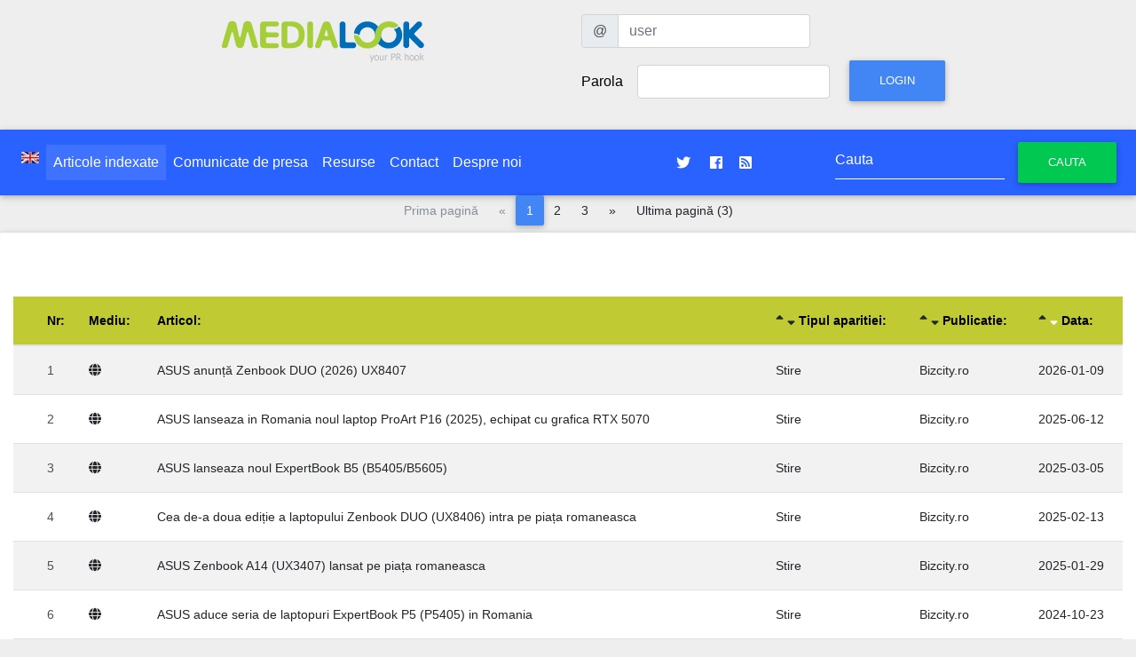

--- FILE ---
content_type: text/html; charset=UTF-8
request_url: https://www.medialook.ro/list_article.php?PublicationId=53&Lang=ro
body_size: 5709
content:
<!DOCTYPE html PUBLIC "-//W3C//DTD XHTML 1.0 Transitional//EN" "http://www.w3.org/TR/xhtml1/DTD/xhtml1-transitional.dtd">
<html xmlns="http://www.w3.org/1999/xhtml" xmlns:og="http://ogp.me/ns#" xmlns:fb="http://www.facebook.com/2008/fbml>
<head>
<meta http-equiv="Content-Type" content="text/html; charset=UTF-8" />
<meta charset="UTF-8">												  
<meta name="viewport" content="width=device-width, initial-scale=1, shrink-to-fit=no">
<meta http-equiv="x-ua-compatible" content="ie=edge">
													  
<title>MediaLOOK : Articole indexate</title>

<!-- Font Awesome -->
<link rel="stylesheet" href="https://use.fontawesome.com/releases/v5.7.0/css/all.css">
<!-- Bootstrap core CSS -->
<link href="https://static.medialook.ro/mdb/css/bootstrap.min.css" rel="stylesheet">
<!-- Material Design Bootstrap -->
<link href="https://static.medialook.ro/mdb/css/mdb.min.css" rel="stylesheet">
<!-- Your custom styles (optional) -->
<link href="https://static.medialook.ro/mdb/css/style.css" rel="stylesheet">										 						 
<!-- DataTables Select CSS -->
<link href="https://static.medialook.ro/mdb/css/addons/datatables.min.css" rel="stylesheet">
<link href="https://static.medialook.ro/mdb/css/addons/datatables-select.min.css" rel="stylesheet">

<link href="https://static.medialook.ro/css/styles.css" rel="stylesheet" type="text/css" />
																										 
<link rel="shortcut icon" href="https://static.medialook.ro/picts/favicon.ico" />

<link href="https://www.medialook.ro/releases.xml" rel="alternate" type="application/rss+xml" title="Comunicate de presa" />
<link href="http://feeds.feedburner.com/medialook" rel="alternate" type="application/rss+xml" title="Comunicate de presa @feedburner" />
																															 
<meta property="og:image" content="https://static.medialook.ro/picts/medialook-avatar.png" />
<link rel="image_src" href="https://static.medialook.ro/picts/medialook-avatar.png" />


<meta property="og:title" content="Medialook: Articole indexate relatii media, comunicat de presa, monitorizare, resurse pr" /><meta name="title" content="Medialook: Articole indexaterelatii media, comunicat de presa, monitorizare, resurse pr" /> 

<meta name="medium" content="news" />
<meta property="og:description" content="Redactare, publicare si distributie de comunicate de presa. Resurse media pentru jurnalisti. Monitorizare de presa" /><meta name="description" content="Redactare, publicare si distributie de comunicate de presa. Resurse media pentru jurnalisti. Monitorizare de presa" />
<meta name="keywords" content="comunicat de presa, monitorizare, clippings, jurnalist, evaluare pr, relatii publice, distributie comunicate de presa, monitorizare articole, media, ziarist, raportare pr, kpi pr" />
<meta name="author" content="Ionut Paraschiv / THINKER MEDIA" />
<meta name="language" content="ro" />
<meta name="robots" content="index, follow" />
<meta http-equiv="Content-Type" content="text/html; charset=utf-8" />
<meta http-equiv="expires" content="0" />
<meta name="resource-type" content="document" />
<meta name="type" content="text" />
<meta name="format" content="text/html" />
<meta name="copyright" content="Copyright (c) 2003-2019 THINKER MEDIA" />
<meta name="creator" content="THINKER MEDIA, Romania, Bucuresti" />
<meta name="googlebot" content="index, follow" />
<meta name="rating" content="General" />
<meta name="distribution" content="Global" />
<meta name="revisit-after" content="1 days" />
<meta name="google-site-verification" content="JRq39TayTkq_dgqsSFHFJxQaEyzkUix_rzSrBH2xjC4" />
<meta property="fb:page_id" content="189076337785155" />


<meta property="fb:admins" content="100000156003958"/>
<meta property="og:site_name" content="medialook.ro"/>
<meta property="og:latitude" content="44.452322"/>
<meta property="og:longitude" content="26.085448"/>
<meta property="og:street-address" content="Tipografiei 6"/>
<meta property="og:locality" content="Bucuresti"/>
<meta property="og:region" content="Bucuresti"/>
<meta property="og:postal-code" content="060776"/>
<meta property="og:country-name" content="Romania"/>
<meta property="og:email" content="pr@medialook.ro"/>


<meta name="geo.position" content="44.452322;26.085448" />
<meta name="geo.placename" content="Bucuresti, Romania" />
<meta name="geo.region" content="ro" />


<link rel="schema.DC" href="http://purl.org/dc/elements/1.1/" />

<meta name="DC.title" content="medialook.ro - relatii media, comunicate de presa, monitorizare articole, resurse multimedia" />
<meta name="DC.subject" content="comunicat de presa, monitorizare, clippings, jurnalist, evaluare pr, relatii publice, distributie comunicate de presa, monitorizare articole, media, ziarist, raportare pr, kpi pr" />
<meta name="DC.description" content="Medialook.ro este un serviciu de redactare si de distributie de comunicate de presa destinat companiilor. Functioneaza ca un centru de relatii media. Monitorizeaza articolele publicate in print si online, oferind rapoarte pentru evaluarea activitatilor de relatii publice derulate de catre companii. Jurnalistii au acces la resurse media suplimentare asociate comunicatelor de presa." />
<meta name="DC.type" content="text" />    
<meta name="DC.Language" scheme="utf-8" content="ro" /><meta name="DC.Audience" content="mass media, press, journalists, bloggers" />

<script type="text/javascript" src="https://www.gstatic.com/charts/loader.js"></script>

																			   
</head>	
<body>

<!-- SCRIPTS -->

  <!-- JQuery -->
  <script type="text/javascript" src="https://static.medialook.ro/mdb/js/jquery-3.3.1.min.js"></script>																						 
  <!-- Bootstrap tooltips -->
  <script type="text/javascript" src="https://static.medialook.ro/mdb/js/popper.min.js"></script>
  <!-- Bootstrap core JavaScript -->
  <script type="text/javascript" src="https://static.medialook.ro/mdb/js/bootstrap.min.js"></script>
  <!-- MDB core JavaScript -->
  <script type="text/javascript" src="https://static.medialook.ro/mdb/js/mdb.js"></script>
  <!-- DataTables Select JS -->
  <script type="text/javascript" src="https://static.medialook.ro/mdb/js/addons/datatables.min.js"></script>
  <script type="text/javascript" src="https://static.medialook.ro/mdb/js/addons/datatables-select.min.js"></script>

  																   
    <header>

        <div class="container">
          <div class="row p-3">
            <div class="col-xs-12 col-sm-12 col-md-6 col-lg-6 col-xl-6 text-center">
             <a href="https://www.medialook.ro/index.php?Lang=ro"><img src="https://static.medialook.ro/picts/logo_medialook_tr.png" width="245" height="60" border="0" alt="mediaLOOK logo" title="mediaLOOK.ro - distributie de comunicate de presa, monitorizare articole, centru de relatii media, raportare pr" align="middle" class="mx-auto img-fluid" /></a>
			</div>
			<div class="col-xs-12 col-sm-12 col-md-6 col-lg-6 col-xl-6 text-center">
																	 
<form id="formular_login" name="formular_login" class="form-inline needs-validation" novalidate action="/login.php" method="post" role="form">


  <label class="sr-only" for="user">Utilizator</label>
  <div class="input-group mb-2 mr-sm-2">
    <div class="input-group-prepend">
      <div class="input-group-text">@</div>
    </div>
    <input type="text" class="form-control" id="user" name="user" placeholder="user">
  </div>

<div class="form-group  mb-2 mr-sm-2">																					
 
    <label for="pass">Parola</label>
    <input type="password" id="pass" name="pass" class="form-control mx-sm-3">
  
	<input type="hidden" id="formular_loginSubmitIndicator" name="formular_loginSubmitIndicator" value="true">
	<input type="hidden" id="page" name="page" value="/list_article.php">
	<input type="hidden" id="Lang" name="Lang" value="ro">
	
    <button type="submit" name="login" id="login" class="btn btn-primary mb-2">Login</button>
</div>
</form>
          </div></div>
        </div>

    </header>																			   


																			   
<nav class="navbar navbar-expand-lg navbar-dark blue accent-4 text-white justify-content-center">
	 <button class="navbar-toggler" type="button" data-toggle="collapse" data-target="#navbarSupportedContent" aria-controls="navbarSupportedContent" aria-expanded="false" aria-label="Toggle navigation">
            <span class="white-text"><i class="fas fa-bars fa-1x"></i> </span>
        </button><div class="collapse navbar-collapse" id="navbarSupportedContent" class="">
																						   <ul class="navbar-nav  mr-auto">              <li class="nav-item"><a class="nav-link" href="list_article.php?Lang=en"><img src="https://static.medialook.ro/picts/en.jpg" alt="Switch to English Language" width="20" height="13" border="0" align="middle" /></a></li>
              <li class="nav-item active"><a class="nav-link" href="list_article.php?Lang=ro" title="Articole indexate"><strong>Articole indexate</strong></a></li><li class="nav-item"><a class="nav-link" href="view_releases.php?Lang=ro" title="Comunicate de presa"> Comunicate de presa</a></li><li class="nav-item"><a class="nav-link" href="list_element.php?Lang=ro" title="Resurse"> Resurse</a></li><li class="nav-item"><a class="nav-link" href="contact.php?Lang=ro" title="Contact"> Contact</a></li><li class="nav-item"><a class="nav-link" href="despre.php?Lang=ro" title="Despre noi"> Despre noi</a></li></ul>
	
	<ul class="navbar-nav ml-auto nav-flex-icons">
      <li class="nav-item">
        <a class="nav-link waves-effect waves-light" href="https://twitter.com/prmedialook">
          <i class="fab fa-twitter"></i>
        </a>
      </li>
      <li class="nav-item">
        <a class="nav-link waves-effect waves-light" href="https://www.facebook.com/prmedialook">
          <i class="fab fa-facebook"></i>
        </a>
      </li>
	<li class="nav-item">
        <a class="nav-link waves-effect waves-light" href="https://www.medialook.ro/releases.xml">
        <i class="fa fa-rss-square"></i>
        </a>
      </li>
    </ul>
	
	
	<form id="HeaderSearch" class="form-inline my-2 my-lg-0 ml-auto" action="/list_article.php"><div class="md-form my-0">
  	<input class="form-control" type="text" name="Key" id="Key" placeholder="Cauta">
    <button class="btn btn-success" type="submit">Cauta</button></div>
  </form>
												 </div>												 
</nav>
<nav aria-label="Pagination" class="mb-2">
	
 
    <div class="justify-content-center">	
	
	
	
	
	
	
  <ul class="pagination pagination pg-blue justify-content-center pagination-md nav">
  	  
		  <li class="page-item disabled"><a class="page-link">Prima pagină</a></li>
	  <li class="page-item disabled">
  	  <a class="page-link" aria-label="Pagina anterioară">
        <span aria-hidden="true">&laquo;</span>
        <span class="sr-only">Pagina anterioară</span>
      </a>
	  </li>
	  	  <li class="page-item active">
	  <a class="page-link" href="/list_article.php?page=1&amp;Lang=ro&amp;PublicationId=53&amp;OrderSort=ArticleDateDESC" aria-label="1">1</a>
	  </li>	  <li class="page-item ">
	  <a class="page-link" href="/list_article.php?page=2&amp;Lang=ro&amp;PublicationId=53&amp;OrderSort=ArticleDateDESC" aria-label="2">2</a>
	  </li>	  <li class="page-item ">
	  <a class="page-link" href="/list_article.php?page=3&amp;Lang=ro&amp;PublicationId=53&amp;OrderSort=ArticleDateDESC" aria-label="3">3</a>
	  </li>	  

	
		  <li class="page-item">
      <a class="page-link" href="/list_article.php?page=2&amp;Lang=ro&amp;PublicationId=53&amp;OrderSort=ArticleDateDESC" aria-label="Pagina următoare">
        <span aria-hidden="true">&raquo;</span>
        <span class="sr-only">Pagina următoare</span>
      </a>
      </li>
      <li class="page-item"><a href="/list_article.php?page=3&amp;Lang=ro&amp;PublicationId=53&amp;OrderSort=ArticleDateDESC" class="page-link">Ultima pagină (3)</a></li>
	  	  
    
		</ul></div>
</nav><section class="jumbotron jumbotron-fluid">
<div class="container-fluid">
<h1 class="jumbotron-heading"></h1>
<div class="table-responsive">
<table class="table table-striped table-responsive-md btn-table">
<thead class="lime darken-1">
<tr>
    <th></th>
    <th><strong>Nr:</strong></th>
    <th><strong>Mediu:</strong></th>
    <th><strong>Articol:</strong></th>
    <th>
        <a href="list_article.php?OrderSort=ArticleTypeASC"><i class="fas fa-sort-up "></i></a>
        <a href="list_article.php?OrderSort=ArticleTypeDESC"><i class="fas fa-sort-down "></i></a>
        <strong>Tipul aparitiei:</strong>
    </th>
    <th>
        <a href="list_article.php?OrderSort=PublicationASC"><i class="fas fa-sort-up "></i></a>
        <a href="list_article.php?OrderSort=PublicationDESC"><i class="fas fa-sort-down "></i></a>
        <strong>Publicatie:</strong>
    </th>
    <th>
        <a href="list_article.php?OrderSort=ArticleDateASC"><i class="fas fa-sort-up "></i></a>
        <a href="list_article.php?OrderSort=ArticleDateDESC"><i class="fas fa-sort-down text-white"></i></a>
        <strong>Data:</strong>
    </th>
</tr>
</thead>
<tbody>
<tr>
    <td>
            </td>
    <td>1</td>
    <td>
        <a href="list_article.php?PubTypeId=5&amp;Lang=ro" title="Site Web">
            <i class="fas fa-globe pr-2"></i>
        </a>
    </td>
    <td align="left">
        <a href="view_article.php?ArticleId=25474&amp;Lang=ro" title="ASUS anunță Zenbook DUO (2026) UX8407">
            ASUS anunță Zenbook DUO (2026) UX8407        </a>
    </td>
    <td>
        <a href="list_article.php?ArticleType=7&amp;Lang=ro" title="Afiseaza toate articolele de acest tip: Stire">
            Stire        </a>
    </td>
    <td align="left">
        <a href="list_article.php?PublicationId=53&amp;Lang=ro" title="Afiseaza toate articolele din publicatia">
            Bizcity.ro        </a>
    </td>
    <td>
        <a href="list_article.php?OnMonth=2026-01-09&amp;Lang=ro" title="Afiseaza toate articolele din aceeasi luna">
            2026-01-09        </a>
    </td>
</tr>
<tr>
    <td>
            </td>
    <td>2</td>
    <td>
        <a href="list_article.php?PubTypeId=5&amp;Lang=ro" title="Site Web">
            <i class="fas fa-globe pr-2"></i>
        </a>
    </td>
    <td align="left">
        <a href="view_article.php?ArticleId=24856&amp;Lang=ro" title="ASUS lanseaza in Romania noul laptop ProArt P16 (2025), echipat cu grafica RTX 5070">
            ASUS lanseaza in Romania noul laptop ProArt P16 (2025), echipat cu grafica RTX 5070        </a>
    </td>
    <td>
        <a href="list_article.php?ArticleType=7&amp;Lang=ro" title="Afiseaza toate articolele de acest tip: Stire">
            Stire        </a>
    </td>
    <td align="left">
        <a href="list_article.php?PublicationId=53&amp;Lang=ro" title="Afiseaza toate articolele din publicatia">
            Bizcity.ro        </a>
    </td>
    <td>
        <a href="list_article.php?OnMonth=2025-06-12&amp;Lang=ro" title="Afiseaza toate articolele din aceeasi luna">
            2025-06-12        </a>
    </td>
</tr>
<tr>
    <td>
            </td>
    <td>3</td>
    <td>
        <a href="list_article.php?PubTypeId=5&amp;Lang=ro" title="Site Web">
            <i class="fas fa-globe pr-2"></i>
        </a>
    </td>
    <td align="left">
        <a href="view_article.php?ArticleId=24537&amp;Lang=ro" title="ASUS lanseaza noul ExpertBook B5 (B5405/B5605)">
            ASUS lanseaza noul ExpertBook B5 (B5405/B5605)        </a>
    </td>
    <td>
        <a href="list_article.php?ArticleType=7&amp;Lang=ro" title="Afiseaza toate articolele de acest tip: Stire">
            Stire        </a>
    </td>
    <td align="left">
        <a href="list_article.php?PublicationId=53&amp;Lang=ro" title="Afiseaza toate articolele din publicatia">
            Bizcity.ro        </a>
    </td>
    <td>
        <a href="list_article.php?OnMonth=2025-03-05&amp;Lang=ro" title="Afiseaza toate articolele din aceeasi luna">
            2025-03-05        </a>
    </td>
</tr>
<tr>
    <td>
            </td>
    <td>4</td>
    <td>
        <a href="list_article.php?PubTypeId=5&amp;Lang=ro" title="Site Web">
            <i class="fas fa-globe pr-2"></i>
        </a>
    </td>
    <td align="left">
        <a href="view_article.php?ArticleId=24452&amp;Lang=ro" title="Cea de-a doua ediție a laptopului Zenbook DUO (UX8406) intra pe piața romaneasca">
            Cea de-a doua ediție a laptopului Zenbook DUO (UX8406) intra pe piața romaneasca        </a>
    </td>
    <td>
        <a href="list_article.php?ArticleType=7&amp;Lang=ro" title="Afiseaza toate articolele de acest tip: Stire">
            Stire        </a>
    </td>
    <td align="left">
        <a href="list_article.php?PublicationId=53&amp;Lang=ro" title="Afiseaza toate articolele din publicatia">
            Bizcity.ro        </a>
    </td>
    <td>
        <a href="list_article.php?OnMonth=2025-02-13&amp;Lang=ro" title="Afiseaza toate articolele din aceeasi luna">
            2025-02-13        </a>
    </td>
</tr>
<tr>
    <td>
            </td>
    <td>5</td>
    <td>
        <a href="list_article.php?PubTypeId=5&amp;Lang=ro" title="Site Web">
            <i class="fas fa-globe pr-2"></i>
        </a>
    </td>
    <td align="left">
        <a href="view_article.php?ArticleId=24377&amp;Lang=ro" title="ASUS Zenbook A14 (UX3407) lansat pe piața romaneasca">
            ASUS Zenbook A14 (UX3407) lansat pe piața romaneasca        </a>
    </td>
    <td>
        <a href="list_article.php?ArticleType=7&amp;Lang=ro" title="Afiseaza toate articolele de acest tip: Stire">
            Stire        </a>
    </td>
    <td align="left">
        <a href="list_article.php?PublicationId=53&amp;Lang=ro" title="Afiseaza toate articolele din publicatia">
            Bizcity.ro        </a>
    </td>
    <td>
        <a href="list_article.php?OnMonth=2025-01-29&amp;Lang=ro" title="Afiseaza toate articolele din aceeasi luna">
            2025-01-29        </a>
    </td>
</tr>
<tr>
    <td>
            </td>
    <td>6</td>
    <td>
        <a href="list_article.php?PubTypeId=5&amp;Lang=ro" title="Site Web">
            <i class="fas fa-globe pr-2"></i>
        </a>
    </td>
    <td align="left">
        <a href="view_article.php?ArticleId=23942&amp;Lang=ro" title="ASUS aduce seria de laptopuri ExpertBook P5 (P5405) in Romania">
            ASUS aduce seria de laptopuri ExpertBook P5 (P5405) in Romania        </a>
    </td>
    <td>
        <a href="list_article.php?ArticleType=7&amp;Lang=ro" title="Afiseaza toate articolele de acest tip: Stire">
            Stire        </a>
    </td>
    <td align="left">
        <a href="list_article.php?PublicationId=53&amp;Lang=ro" title="Afiseaza toate articolele din publicatia">
            Bizcity.ro        </a>
    </td>
    <td>
        <a href="list_article.php?OnMonth=2024-10-23&amp;Lang=ro" title="Afiseaza toate articolele din aceeasi luna">
            2024-10-23        </a>
    </td>
</tr>
<tr>
    <td>
            </td>
    <td>7</td>
    <td>
        <a href="list_article.php?PubTypeId=5&amp;Lang=ro" title="Site Web">
            <i class="fas fa-globe pr-2"></i>
        </a>
    </td>
    <td align="left">
        <a href="view_article.php?ArticleId=23832&amp;Lang=ro" title="ASUS lanseaza in Romania noul Zenbook S 14 (UX5406) echipat cu AI">
            ASUS lanseaza in Romania noul Zenbook S 14 (UX5406) echipat cu AI        </a>
    </td>
    <td>
        <a href="list_article.php?ArticleType=7&amp;Lang=ro" title="Afiseaza toate articolele de acest tip: Stire">
            Stire        </a>
    </td>
    <td align="left">
        <a href="list_article.php?PublicationId=53&amp;Lang=ro" title="Afiseaza toate articolele din publicatia">
            Bizcity.ro        </a>
    </td>
    <td>
        <a href="list_article.php?OnMonth=2024-10-01&amp;Lang=ro" title="Afiseaza toate articolele din aceeasi luna">
            2024-10-01        </a>
    </td>
</tr>
<tr>
    <td>
            </td>
    <td>8</td>
    <td>
        <a href="list_article.php?PubTypeId=5&amp;Lang=ro" title="Site Web">
            <i class="fas fa-globe pr-2"></i>
        </a>
    </td>
    <td align="left">
        <a href="view_article.php?ArticleId=23649&amp;Lang=ro" title="ASUS lanseaza in Romania laptopul pentru creatori ProArt P16 (H7606)">
            ASUS lanseaza in Romania laptopul pentru creatori ProArt P16 (H7606)        </a>
    </td>
    <td>
        <a href="list_article.php?ArticleType=7&amp;Lang=ro" title="Afiseaza toate articolele de acest tip: Stire">
            Stire        </a>
    </td>
    <td align="left">
        <a href="list_article.php?PublicationId=53&amp;Lang=ro" title="Afiseaza toate articolele din publicatia">
            Bizcity.ro        </a>
    </td>
    <td>
        <a href="list_article.php?OnMonth=2024-08-12&amp;Lang=ro" title="Afiseaza toate articolele din aceeasi luna">
            2024-08-12        </a>
    </td>
</tr>
<tr>
    <td>
            </td>
    <td>9</td>
    <td>
        <a href="list_article.php?PubTypeId=5&amp;Lang=ro" title="Site Web">
            <i class="fas fa-globe pr-2"></i>
        </a>
    </td>
    <td align="left">
        <a href="view_article.php?ArticleId=23572&amp;Lang=ro" title="ASUS lanseaza pe piața locala Zenbook S 16 (UM5606) cu AI">
            ASUS lanseaza pe piața locala Zenbook S 16 (UM5606) cu AI        </a>
    </td>
    <td>
        <a href="list_article.php?ArticleType=7&amp;Lang=ro" title="Afiseaza toate articolele de acest tip: Stire">
            Stire        </a>
    </td>
    <td align="left">
        <a href="list_article.php?PublicationId=53&amp;Lang=ro" title="Afiseaza toate articolele din publicatia">
            Bizcity.ro        </a>
    </td>
    <td>
        <a href="list_article.php?OnMonth=2024-07-29&amp;Lang=ro" title="Afiseaza toate articolele din aceeasi luna">
            2024-07-29        </a>
    </td>
</tr>
<tr>
    <td>
            </td>
    <td>10</td>
    <td>
        <a href="list_article.php?PubTypeId=5&amp;Lang=ro" title="Site Web">
            <i class="fas fa-globe pr-2"></i>
        </a>
    </td>
    <td align="left">
        <a href="view_article.php?ArticleId=23168&amp;Lang=ro" title="ROG Maximus Z790 Apex Encore a doborat patru recorduri mondiale">
            ROG Maximus Z790 Apex Encore a doborat patru recorduri mondiale        </a>
    </td>
    <td>
        <a href="list_article.php?ArticleType=7&amp;Lang=ro" title="Afiseaza toate articolele de acest tip: Stire">
            Stire        </a>
    </td>
    <td align="left">
        <a href="list_article.php?PublicationId=53&amp;Lang=ro" title="Afiseaza toate articolele din publicatia">
            Bizcity.ro        </a>
    </td>
    <td>
        <a href="list_article.php?OnMonth=2024-03-15&amp;Lang=ro" title="Afiseaza toate articolele din aceeasi luna">
            2024-03-15        </a>
    </td>
</tr>
<tr>
    <td>
            </td>
    <td>11</td>
    <td>
        <a href="list_article.php?PubTypeId=5&amp;Lang=ro" title="Site Web">
            <i class="fas fa-globe pr-2"></i>
        </a>
    </td>
    <td align="left">
        <a href="view_article.php?ArticleId=22762&amp;Lang=ro" title="ASUS anunța serverele și placile de baza pentru noile procesoare Intel Xeon E-2400">
            ASUS anunța serverele și placile de baza pentru noile procesoare Intel Xeon E-2400        </a>
    </td>
    <td>
        <a href="list_article.php?ArticleType=7&amp;Lang=ro" title="Afiseaza toate articolele de acest tip: Stire">
            Stire        </a>
    </td>
    <td align="left">
        <a href="list_article.php?PublicationId=53&amp;Lang=ro" title="Afiseaza toate articolele din publicatia">
            Bizcity.ro        </a>
    </td>
    <td>
        <a href="list_article.php?OnMonth=2023-12-19&amp;Lang=ro" title="Afiseaza toate articolele din aceeasi luna">
            2023-12-19        </a>
    </td>
</tr>
<tr>
    <td>
            </td>
    <td>12</td>
    <td>
        <a href="list_article.php?PubTypeId=5&amp;Lang=ro" title="Site Web">
            <i class="fas fa-globe pr-2"></i>
        </a>
    </td>
    <td align="left">
        <a href="view_article.php?ArticleId=22739&amp;Lang=ro" title="ASUS anunța noul Zenbook 14 OLED (UX3405)">
            ASUS anunța noul Zenbook 14 OLED (UX3405)        </a>
    </td>
    <td>
        <a href="list_article.php?ArticleType=7&amp;Lang=ro" title="Afiseaza toate articolele de acest tip: Stire">
            Stire        </a>
    </td>
    <td align="left">
        <a href="list_article.php?PublicationId=53&amp;Lang=ro" title="Afiseaza toate articolele din publicatia">
            Bizcity.ro        </a>
    </td>
    <td>
        <a href="list_article.php?OnMonth=2023-12-14&amp;Lang=ro" title="Afiseaza toate articolele din aceeasi luna">
            2023-12-14        </a>
    </td>
</tr>
<tr>
    <td>
            </td>
    <td>13</td>
    <td>
        <a href="list_article.php?PubTypeId=5&amp;Lang=ro" title="Site Web">
            <i class="fas fa-globe pr-2"></i>
        </a>
    </td>
    <td align="left">
        <a href="view_article.php?ArticleId=21951&amp;Lang=ro" title="Noul ASUS Zenbook S 13 OLED (UX5304), cel mai subțire laptop de 13,3 inchi cu OLED din lume">
            Noul ASUS Zenbook S 13 OLED (UX5304), cel mai subțire laptop de 13,3 inchi cu OLED din lume        </a>
    </td>
    <td>
        <a href="list_article.php?ArticleType=7&amp;Lang=ro" title="Afiseaza toate articolele de acest tip: Stire">
            Stire        </a>
    </td>
    <td align="left">
        <a href="list_article.php?PublicationId=53&amp;Lang=ro" title="Afiseaza toate articolele din publicatia">
            Bizcity.ro        </a>
    </td>
    <td>
        <a href="list_article.php?OnMonth=2023-04-27&amp;Lang=ro" title="Afiseaza toate articolele din aceeasi luna">
            2023-04-27        </a>
    </td>
</tr>
<tr>
    <td>
            </td>
    <td>14</td>
    <td>
        <a href="list_article.php?PubTypeId=5&amp;Lang=ro" title="Site Web">
            <i class="fas fa-globe pr-2"></i>
        </a>
    </td>
    <td align="left">
        <a href="view_article.php?ArticleId=21582&amp;Lang=ro" title="ASUS anunța Chromebook Vibe CX34 Flip (CX3401FBA)">
            ASUS anunța Chromebook Vibe CX34 Flip (CX3401FBA)        </a>
    </td>
    <td>
        <a href="list_article.php?ArticleType=7&amp;Lang=ro" title="Afiseaza toate articolele de acest tip: Stire">
            Stire        </a>
    </td>
    <td align="left">
        <a href="list_article.php?PublicationId=53&amp;Lang=ro" title="Afiseaza toate articolele din publicatia">
            Bizcity.ro        </a>
    </td>
    <td>
        <a href="list_article.php?OnMonth=2023-01-06&amp;Lang=ro" title="Afiseaza toate articolele din aceeasi luna">
            2023-01-06        </a>
    </td>
</tr>
<tr>
    <td>
            </td>
    <td>15</td>
    <td>
        <a href="list_article.php?PubTypeId=5&amp;Lang=ro" title="Site Web">
            <i class="fas fa-globe pr-2"></i>
        </a>
    </td>
    <td align="left">
        <a href="view_article.php?ArticleId=10143&amp;Lang=ro" title="Laptopurile multimedia ASUS N551 și N751 in Romania">
            Laptopurile multimedia ASUS N551 și N751 in Romania        </a>
    </td>
    <td>
        <a href="list_article.php?ArticleType=7&amp;Lang=ro" title="Afiseaza toate articolele de acest tip: Stire">
            Stire        </a>
    </td>
    <td align="left">
        <a href="list_article.php?PublicationId=53&amp;Lang=ro" title="Afiseaza toate articolele din publicatia">
            Bizcity.ro        </a>
    </td>
    <td>
        <a href="list_article.php?OnMonth=2014-11-19&amp;Lang=ro" title="Afiseaza toate articolele din aceeasi luna">
            2014-11-19        </a>
    </td>
</tr>
<tr>
    <td>
            </td>
    <td>16</td>
    <td>
        <a href="list_article.php?PubTypeId=5&amp;Lang=ro" title="Site Web">
            <i class="fas fa-globe pr-2"></i>
        </a>
    </td>
    <td align="left">
        <a href="view_article.php?ArticleId=9609&amp;Lang=ro" title="ASUS Republic of Gamers anunța notebookul de gaming G550JK">
            ASUS Republic of Gamers anunța notebookul de gaming G550JK        </a>
    </td>
    <td>
        <a href="list_article.php?ArticleType=7&amp;Lang=ro" title="Afiseaza toate articolele de acest tip: Stire">
            Stire        </a>
    </td>
    <td align="left">
        <a href="list_article.php?PublicationId=53&amp;Lang=ro" title="Afiseaza toate articolele din publicatia">
            Bizcity.ro        </a>
    </td>
    <td>
        <a href="list_article.php?OnMonth=2014-06-02&amp;Lang=ro" title="Afiseaza toate articolele din aceeasi luna">
            2014-06-02        </a>
    </td>
</tr>
<tr>
    <td>
            </td>
    <td>17</td>
    <td>
        <a href="list_article.php?PubTypeId=5&amp;Lang=ro" title="Site Web">
            <i class="fas fa-globe pr-2"></i>
        </a>
    </td>
    <td align="left">
        <a href="view_article.php?ArticleId=9517&amp;Lang=ro" title="Router wireless Asus de mare putere RT-N18U cu viteze de pana la 600Mbit/s">
            Router wireless Asus de mare putere RT-N18U cu viteze de pana la 600Mbit/s        </a>
    </td>
    <td>
        <a href="list_article.php?ArticleType=7&amp;Lang=ro" title="Afiseaza toate articolele de acest tip: Stire">
            Stire        </a>
    </td>
    <td align="left">
        <a href="list_article.php?PublicationId=53&amp;Lang=ro" title="Afiseaza toate articolele din publicatia">
            Bizcity.ro        </a>
    </td>
    <td>
        <a href="list_article.php?OnMonth=2014-05-12&amp;Lang=ro" title="Afiseaza toate articolele din aceeasi luna">
            2014-05-12        </a>
    </td>
</tr>
<tr>
    <td>
            </td>
    <td>18</td>
    <td>
        <a href="list_article.php?PubTypeId=5&amp;Lang=ro" title="Site Web">
            <i class="fas fa-globe pr-2"></i>
        </a>
    </td>
    <td align="left">
        <a href="view_article.php?ArticleId=9163&amp;Lang=ro" title="ASUS VivoTab Note 8 cu Windows 8.1 si stylus profesional Wacom">
            ASUS VivoTab Note 8 cu Windows 8.1 si stylus profesional Wacom        </a>
    </td>
    <td>
        <a href="list_article.php?ArticleType=7&amp;Lang=ro" title="Afiseaza toate articolele de acest tip: Stire">
            Stire        </a>
    </td>
    <td align="left">
        <a href="list_article.php?PublicationId=53&amp;Lang=ro" title="Afiseaza toate articolele din publicatia">
            Bizcity.ro        </a>
    </td>
    <td>
        <a href="list_article.php?OnMonth=2014-02-03&amp;Lang=ro" title="Afiseaza toate articolele din aceeasi luna">
            2014-02-03        </a>
    </td>
</tr>
<tr>
    <td>
            </td>
    <td>19</td>
    <td>
        <a href="list_article.php?PubTypeId=5&amp;Lang=ro" title="Site Web">
            <i class="fas fa-globe pr-2"></i>
        </a>
    </td>
    <td align="left">
        <a href="view_article.php?ArticleId=9164&amp;Lang=ro" title="ASUS ROG Swift PG278Q, un monitor premium pentru jocuri">
            ASUS ROG Swift PG278Q, un monitor premium pentru jocuri        </a>
    </td>
    <td>
        <a href="list_article.php?ArticleType=7&amp;Lang=ro" title="Afiseaza toate articolele de acest tip: Stire">
            Stire        </a>
    </td>
    <td align="left">
        <a href="list_article.php?PublicationId=53&amp;Lang=ro" title="Afiseaza toate articolele din publicatia">
            Bizcity.ro        </a>
    </td>
    <td>
        <a href="list_article.php?OnMonth=2014-02-03&amp;Lang=ro" title="Afiseaza toate articolele din aceeasi luna">
            2014-02-03        </a>
    </td>
</tr>
<tr>
    <td>
            </td>
    <td>20</td>
    <td>
        <a href="list_article.php?PubTypeId=5&amp;Lang=ro" title="Site Web">
            <i class="fas fa-globe pr-2"></i>
        </a>
    </td>
    <td align="left">
        <a href="view_article.php?ArticleId=8808&amp;Lang=ro" title="Noua placa video ASUS R9 290 a ajuns in Romania">
            Noua placa video ASUS R9 290 a ajuns in Romania        </a>
    </td>
    <td>
        <a href="list_article.php?ArticleType=7&amp;Lang=ro" title="Afiseaza toate articolele de acest tip: Stire">
            Stire        </a>
    </td>
    <td align="left">
        <a href="list_article.php?PublicationId=53&amp;Lang=ro" title="Afiseaza toate articolele din publicatia">
            Bizcity.ro        </a>
    </td>
    <td>
        <a href="list_article.php?OnMonth=2013-11-09&amp;Lang=ro" title="Afiseaza toate articolele din aceeasi luna">
            2013-11-09        </a>
    </td>
</tr>
<tr>
    <td>
            </td>
    <td>21</td>
    <td>
        <a href="list_article.php?PubTypeId=5&amp;Lang=ro" title="Site Web">
            <i class="fas fa-globe pr-2"></i>
        </a>
    </td>
    <td align="left">
        <a href="view_article.php?ArticleId=8380&amp;Lang=ro" title="Noua tableta Nexus 7">
            Noua tableta Nexus 7        </a>
    </td>
    <td>
        <a href="list_article.php?ArticleType=7&amp;Lang=ro" title="Afiseaza toate articolele de acest tip: Stire">
            Stire        </a>
    </td>
    <td align="left">
        <a href="list_article.php?PublicationId=53&amp;Lang=ro" title="Afiseaza toate articolele din publicatia">
            Bizcity.ro        </a>
    </td>
    <td>
        <a href="list_article.php?OnMonth=2013-07-26&amp;Lang=ro" title="Afiseaza toate articolele din aceeasi luna">
            2013-07-26        </a>
    </td>
</tr>
<tr>
    <td>
            </td>
    <td>22</td>
    <td>
        <a href="list_article.php?PubTypeId=5&amp;Lang=ro" title="Site Web">
            <i class="fas fa-globe pr-2"></i>
        </a>
    </td>
    <td align="left">
        <a href="view_article.php?ArticleId=7705&amp;Lang=ro" title="Tableta ASUS MeMO Pad Smart ME301T cu ecran de 10.1″">
            Tableta ASUS MeMO Pad Smart ME301T cu ecran de 10.1″        </a>
    </td>
    <td>
        <a href="list_article.php?ArticleType=7&amp;Lang=ro" title="Afiseaza toate articolele de acest tip: Stire">
            Stire        </a>
    </td>
    <td align="left">
        <a href="list_article.php?PublicationId=53&amp;Lang=ro" title="Afiseaza toate articolele din publicatia">
            Bizcity.ro        </a>
    </td>
    <td>
        <a href="list_article.php?OnMonth=2013-02-14&amp;Lang=ro" title="Afiseaza toate articolele din aceeasi luna">
            2013-02-14        </a>
    </td>
</tr>
<tr>
    <td>
            </td>
    <td>23</td>
    <td>
        <a href="list_article.php?PubTypeId=5&amp;Lang=ro" title="Site Web">
            <i class="fas fa-globe pr-2"></i>
        </a>
    </td>
    <td align="left">
        <a href="view_article.php?ArticleId=7666&amp;Lang=ro" title="ASUS PadFone 2 lansat in Romania">
            ASUS PadFone 2 lansat in Romania        </a>
    </td>
    <td>
        <a href="list_article.php?ArticleType=7&amp;Lang=ro" title="Afiseaza toate articolele de acest tip: Stire">
            Stire        </a>
    </td>
    <td align="left">
        <a href="list_article.php?PublicationId=53&amp;Lang=ro" title="Afiseaza toate articolele din publicatia">
            Bizcity.ro        </a>
    </td>
    <td>
        <a href="list_article.php?OnMonth=2013-02-12&amp;Lang=ro" title="Afiseaza toate articolele din aceeasi luna">
            2013-02-12        </a>
    </td>
</tr>
<tr>
    <td>
            </td>
    <td>24</td>
    <td>
        <a href="list_article.php?PubTypeId=5&amp;Lang=ro" title="Site Web">
            <i class="fas fa-globe pr-2"></i>
        </a>
    </td>
    <td align="left">
        <a href="view_article.php?ArticleId=7579&amp;Lang=ro" title="ASUS a lansat tableta MeMO Pad cu ecran de 7” și sistem Android">
            ASUS a lansat tableta MeMO Pad cu ecran de 7” și sistem Android        </a>
    </td>
    <td>
        <a href="list_article.php?ArticleType=7&amp;Lang=ro" title="Afiseaza toate articolele de acest tip: Stire">
            Stire        </a>
    </td>
    <td align="left">
        <a href="list_article.php?PublicationId=53&amp;Lang=ro" title="Afiseaza toate articolele din publicatia">
            Bizcity.ro        </a>
    </td>
    <td>
        <a href="list_article.php?OnMonth=2013-01-17&amp;Lang=ro" title="Afiseaza toate articolele din aceeasi luna">
            2013-01-17        </a>
    </td>
</tr>
<tr>
    <td>
            </td>
    <td>25</td>
    <td>
        <a href="list_article.php?PubTypeId=5&amp;Lang=ro" title="Site Web">
            <i class="fas fa-globe pr-2"></i>
        </a>
    </td>
    <td align="left">
        <a href="view_article.php?ArticleId=7470&amp;Lang=ro" title="ASUS TAICHI va ajunge in Romania in ianuarie 2013">
            ASUS TAICHI va ajunge in Romania in ianuarie 2013        </a>
    </td>
    <td>
        <a href="list_article.php?ArticleType=7&amp;Lang=ro" title="Afiseaza toate articolele de acest tip: Stire">
            Stire        </a>
    </td>
    <td align="left">
        <a href="list_article.php?PublicationId=53&amp;Lang=ro" title="Afiseaza toate articolele din publicatia">
            Bizcity.ro        </a>
    </td>
    <td>
        <a href="list_article.php?OnMonth=2012-12-20&amp;Lang=ro" title="Afiseaza toate articolele din aceeasi luna">
            2012-12-20        </a>
    </td>
</tr>
</tbody>
</table>
</div>

<nav aria-label="Pagination" class="mb-2">
	
 
    <div class="justify-content-center">	
	
	
	
	
	
	
  <ul class="pagination pagination pg-blue justify-content-center pagination-md nav">
  	  
		  <li class="page-item disabled"><a class="page-link">Prima pagină</a></li>
	  <li class="page-item disabled">
  	  <a class="page-link" aria-label="Pagina anterioară">
        <span aria-hidden="true">&laquo;</span>
        <span class="sr-only">Pagina anterioară</span>
      </a>
	  </li>
	  	  <li class="page-item active">
	  <a class="page-link" href="/list_article.php?page=1&amp;Lang=ro&amp;PublicationId=53&amp;OrderSort=ArticleDateDESC" aria-label="1">1</a>
	  </li>	  <li class="page-item ">
	  <a class="page-link" href="/list_article.php?page=2&amp;Lang=ro&amp;PublicationId=53&amp;OrderSort=ArticleDateDESC" aria-label="2">2</a>
	  </li>	  <li class="page-item ">
	  <a class="page-link" href="/list_article.php?page=3&amp;Lang=ro&amp;PublicationId=53&amp;OrderSort=ArticleDateDESC" aria-label="3">3</a>
	  </li>	  

	
		  <li class="page-item">
      <a class="page-link" href="/list_article.php?page=2&amp;Lang=ro&amp;PublicationId=53&amp;OrderSort=ArticleDateDESC" aria-label="Pagina următoare">
        <span aria-hidden="true">&raquo;</span>
        <span class="sr-only">Pagina următoare</span>
      </a>
      </li>
      <li class="page-item"><a href="/list_article.php?page=3&amp;Lang=ro&amp;PublicationId=53&amp;OrderSort=ArticleDateDESC" class="page-link">Ultima pagină (3)</a></li>
	  	  
    
		</ul></div>
</nav><!-- Durata de execuție: 0.0113 secunde --></div>
</section>

<footer class="text-center">
  <div class="container-fluid">
	<div class="row mt-5">
	  <div class="col-12">
		<p><strong>MediaLook.ro</strong> este o platformă de comunicare online <a href="https://www.thinker.ro/" title="Agentia de PR Thinker Media">Thinker Media</a>.</p>
	  </div>
	</div>
  </div>
</footer>



<!-- Global site tag (gtag.js) - Google Analytics -->
<script async src="https://www.googletagmanager.com/gtag/js?id=UA-5300216-1"></script>
<script>
  window.dataLayer = window.dataLayer || [];
  function gtag(){dataLayer.push(arguments);}
  gtag('js', new Date());

  gtag('config', 'UA-5300216-1');
</script>

  </body>
</html>


--- FILE ---
content_type: text/css
request_url: https://static.medialook.ro/mdb/css/style.css
body_size: 101
content:
/* Your custom styles */
  .card-body ul {
    color: #747373;
    font-size: 0.9rem;
    font-weight: 400; 
	text-align: justify;
}
.stdFPSelect, .stdFPCheckBox, .stdFPInputText {
	display: block!important;
	opacity: 100%!important;
	pointer-events:all!important;
}

.fa:hover{
  color: darkred!important;
}